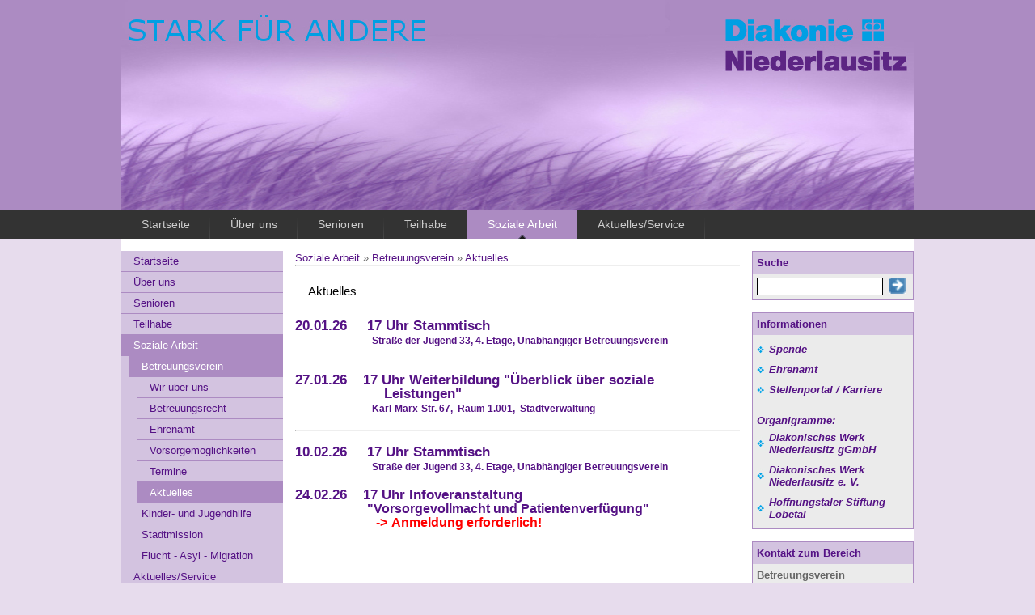

--- FILE ---
content_type: text/html; charset=utf-8
request_url: http://www.diakonie-nl.de/aktuelles
body_size: 5365
content:
<!DOCTYPE html PUBLIC "-//W3C//DTD XHTML 1.0 Transitional//EN" "http://www.w3.org/TR/xhtml1/DTD/xhtml1-transitional.dtd">
<html xmlns="http://www.w3.org/1999/xhtml" xml:lang="de" lang="de">

	<head>
		<meta http-equiv="Content-Type" content="text/html;charset=utf-8" />
		<title>Aktuelles</title>
		<base href="http://www.diakonie-nl.de/" />
		<meta http-equiv="keywords" content="" />
		<link rel="stylesheet" type="text/css" href="css/www.diakonie-nl.de_style.css" />
		<link rel="stylesheet" type="text/css" href="css/datepicker.css" media="screen"/>
		<link rel="stylesheet" type="text/css" href="js/jqueryte/jquery-te-1.4.0.css" media="screen"/>
		<link rel="stylesheet" type="text/css" href="js/jquery-ui/jquery-ui.css" media="screen"/>
		<script src="js/jquery.min.js" type="text/javascript"></script>
		<script src="js/jqueryte/jquery-te-1.4.0.min.js" type="text/javascript"></script>
		<script src="js/jquery-ui/jquery-ui.js" type="text/javascript"></script>
		<!--[if IE ]>		<script type="text/jscript" src="js/pngFix.js"></script> 		<style media="screen" type="text/css">		</style>		<![endif]-->	</head>

	<body>
			<div id="container_211" class="header" style="">

			<div id="container_212" class="headerInner" style=""><div class="logo"><img src="http://www.diakonie-nl.de/dokument/design/header_neu_bg.jpg" alt="header.jpg" title="header.jpg" vspace="10" /></div><div class="clear">&nbsp;</div></div>
			<div id="container_213" class="navigation" style=""><div id="cssmenu"> <ul> <li class=""><a class="" href="http://www.diakonie-nl.de/startseite" title="startseite"><span>Startseite</span></a>

</li>
<li class=" has-sub"><a class=" has-sub" href="http://www.diakonie-nl.de/ueberuns" title="ueberuns"><span>&Uuml;ber uns</span></a>
<ul>
<li class=""><a class="" href="http://www.diakonie-nl.de/leitbild" title="leitbild"><span>Leitbild</span></a>

</li>
<li class=" has-sub"><a class=" has-sub" href="http://www.diakonie-nl.de/struktur" title="struktur"><span>Struktur</span></a>
<ul>
<li class=""><a class="" href="http://www.diakonie-nl.de/ansprechpartners" title="ansprechpartners"><span>Ansprechpartner</span></a>

</li>

</ul>
</li>
<li class=""><a class="" href="http://www.diakonie-nl.de/mitarbeitervertretung" title="mitarbeitervertretung"><span>Mitarbeitervertretung</span></a>

</li>
<li class=""><a class="" href="http://www.diakonie-nl.de/zahlenundfakten" title="zahlenundfakten"><span>Zahlen und Fakten</span></a>

</li>
<li class=""><a class="" href="http://www.diakonie-nl.de/spendenkonto" title="spendenkonto"><span>Spendenkonto</span></a>

</li>
<li class=""><a class="" href="http://www.diakonie-nl.de/ehrenamt" title="ehrenamt"><span>Diakonie Ehrenamt</span></a>

</li>

</ul>
</li>
<li class=" has-sub"><a class=" has-sub" href="http://www.diakonie-nl.de/senioren" title="senioren"><span>Senioren</span></a>
<ul>
<li class=" has-sub"><a class=" has-sub" href="http://www.diakonie-nl.de/sozialstationen" title="sozialstationen"><span>Ambulante Pflege</span></a>
<ul>
<li class=""><a class="" href="http://www.diakonie-nl.de/leistungen_ambulante_pflege" title="leistungen_ambulante_pflege"><span>Leistungen</span></a>

</li>
<li class=""><a class="" href="http://www.diakonie-nl.de/sozialstation_cottbus" title="sozialstation_cottbus"><span>Diakonie-Sozialstation Schmellwitz</span></a>

</li>
<li class=""><a class="" href="http://www.diakonie-nl.de/sozialstation_burg" title="sozialstation_burg"><span>Diakonie-Sozialstation Burg</span></a>

</li>

</ul>
</li>
<li class=" has-sub"><a class=" has-sub" href="http://www.diakonie-nl.de/tagespflegen" title="tagespflegen"><span>Teilstation&auml;re Pflege</span></a>
<ul>
<li class=""><a class="" href="http://www.diakonie-nl.de/tagespflege_cottbus" title="tagespflege_cottbus"><span>Diakonie-Tagespflege Cottbus</span></a>

</li>
<li class=""><a class="" href="http://www.diakonie-nl.de/tagespflege_peitz" title="tagespflege_peitz"><span>Diakonie-Tagespflege Peitz</span></a>

</li>
<li class=""><a class="" href="http://www.diakonie-nl.de/tagespflege_burg" title="tagespflege_burg"><span>Diakonie-Tagespflege Burg</span></a>

</li>
<li class=""><a class="" href="http://www.diakonie-nl.de/tagespflegekolkwitz" title="tagespflegekolkwitz"><span>Diakonie-Tagespflege Kolkwitz</span></a>

</li>

</ul>
</li>
<li class=" has-sub"><a class=" has-sub" href="http://www.diakonie-nl.de/schweitzerhaus" title="schweitzerhaus"><span>Station&auml;re Pflege</span></a>
<ul>
<li class=" has-sub"><a class=" has-sub" href="http://www.diakonie-nl.de/pflegezentrum_cottbus" title="pflegezentrum_cottbus"><span>Albert-Schweitzer-Haus Cottbus</span></a>
<ul>
<li class=""><a class="" href="http://www.diakonie-nl.de/ausserklinischeintensivpflege" title="ausserklinischeintensivpflege"><span>Au&szlig;erklinische Intensivpflege</span></a>

</li>
<li class=""><a class="" href="http://www.diakonie-nl.de/stationaere_pflege_kurzzeitpflege" title="stationaere_pflege_kurzzeitpflege"><span>Station&auml;re Pflege / Kurzzeitpflege</span></a>

</li>
<li class=""><a class="" href="http://www.diakonie-nl.de/wohnetage_fuer_menschen_mit_demenz" title="wohnetage_fuer_menschen_mit_demenz"><span>Wohngruppe f&uuml;r Menschen mit Demenz</span></a>

</li>

</ul>
</li>
<li class=" has-sub"><a class=" has-sub" href="http://www.diakonie-nl.de/seniorenzentrum_peitz" title="seniorenzentrum_peitz"><span>Seniorenzentrum Peitz</span></a>
<ul>
<li class=""><a class="" href="http://www.diakonie-nl.de/stationaere_pflege_kurzzeitpflege_peitz" title="stationaere_pflege_kurzzeitpflege_peitz"><span>Station&auml;re Pflege / Kurzzeitpflege</span></a>

</li>

</ul>
</li>

</ul>
</li>
<li class=" has-sub"><a class=" has-sub" href="http://www.diakonie-nl.de/betreutes_wohnen" title="betreutes_wohnen"><span>Altersgerechtes Wohnen</span></a>
<ul>
<li class=" has-sub"><a class=" has-sub" href="http://www.diakonie-nl.de/betreutes_wohnen_cottbus" title="betreutes_wohnen_cottbus"><span>Cottbus</span></a>
<ul>
<li class=""><a class="" href="http://www.diakonie-nl.de/service_bw_cottbus" title="service_bw_cottbus"><span>Service</span></a>

</li>

</ul>
</li>
<li class=" has-sub"><a class=" has-sub" href="http://www.diakonie-nl.de/betreutes_wohnen_peitz" title="betreutes_wohnen_peitz"><span>Peitz</span></a>
<ul>
<li class=""><a class="" href="http://www.diakonie-nl.de/service_bw_peitz" title="service_bw_peitz"><span>Service</span></a>

</li>

</ul>
</li>
<li class=" has-sub"><a class=" has-sub" href="http://www.diakonie-nl.de/schweitzerdorf" title="schweitzerdorf"><span>Kolkwitz</span></a>
<ul>
<li class=""><a class="" href="http://www.diakonie-nl.de/service_bw_kolkwitz" title="service_bw_kolkwitz"><span>Service</span></a>

</li>

</ul>
</li>

</ul>
</li>
<li class=" has-sub"><a class=" has-sub" href="http://www.diakonie-nl.de/wohngemeinschaft" title="wohngemeinschaft"><span>Ambulant betreute Wohngemeinschaft</span></a>
<ul>
<li class=""><a class="" href="http://www.diakonie-nl.de/betreuung_und_angebote_wg_briesen" title="betreuung_und_angebote_wg_briesen"><span>Betreuung und Angebote</span></a>

</li>

</ul>
</li>
<li class=""><a class="" href="http://www.diakonie-nl.de/soziale_beratung" title="soziale_beratung"><span>Soziale Beratung</span></a>

</li>
<li class=""><a class="" href="http://www.diakonie-nl.de/seniorenclub" title="seniorenclub"><span>Seniorenclub</span></a>

</li>

</ul>
</li>
<li class=""><a class="" href="http://www.diakonie-nl.de/eingliederungshilfe" title="eingliederungshilfe"><span>Teilhabe</span></a>

</li>
<li class="active has-sub"><a class="active has-sub" href="http://www.diakonie-nl.de/sozialearbeit" title="sozialearbeit"><span>Soziale Arbeit</span></a>
<ul>
<li class="active has-sub"><a class="active has-sub" href="http://www.diakonie-nl.de/betreuungsverein" title="betreuungsverein"><span>Betreuungsverein</span></a>
<ul>
<li class=""><a class="" href="http://www.diakonie-nl.de/wir_ueber_uns_bv" title="wir_ueber_uns_bv"><span>Wir &uuml;ber uns</span></a>

</li>
<li class=""><a class="" href="http://www.diakonie-nl.de/betreuungsrecht_BV" title="betreuungsrecht_BV"><span>Betreuungsrecht</span></a>

</li>
<li class=""><a class="" href="http://www.diakonie-nl.de/ehrenamt_bv" title="ehrenamt_bv"><span>Ehrenamt</span></a>

</li>
<li class=""><a class="" href="http://www.diakonie-nl.de/vorsorgemoeglichkeiten" title="vorsorgemoeglichkeiten"><span>Vorsorgem&ouml;glichkeiten</span></a>

</li>
<li class=""><a class="" href="http://www.diakonie-nl.de/termine_bv" title="termine_bv"><span>Termine</span></a>

</li>
<li class="active"><a class="active" href="http://www.diakonie-nl.de/aktuelles" title="aktuelles"><span>Aktuelles</span></a>

</li>

</ul>
</li>
<li class=" has-sub"><a class=" has-sub" href="http://www.diakonie-nl.de/kinder_jugendhilfe" title="kinder_jugendhilfe"><span>Kinder- und Jugendhilfe</span></a>
<ul>
<li class=" has-sub"><a class=" has-sub" href="http://www.diakonie-nl.de/jugendbegegnungsstaette_eisenhuettenstadt_jubs" title="jugendbegegnungsstaette_eisenhuettenstadt_jubs"><span>Jugendbegegnungsst&auml;tte Eisenh&uuml;ttenstadt &quot;JUBS&quot;</span></a>
<ul>
<li class=""><a class="" href="http://www.diakonie-nl.de/angebote_und_projekte_jubs" title="angebote_und_projekte_jubs"><span>Angebote und Projekte</span></a>

</li>

</ul>
</li>
<li class=" has-sub"><a class=" has-sub" href="http://www.diakonie-nl.de/kinderundjugendfreizeiteinrichtungcarpediem" title="kinderundjugendfreizeiteinrichtungcarpediem"><span>Kinder- und Jugendfreizeiteinrichtung &quot;Carpe diem&quot;</span></a>
<ul>
<li class=""><a class="" href="http://www.diakonie-nl.de/angeboteundprojekte" title="angeboteundprojekte"><span>Angebote und Projekte</span></a>

</li>

</ul>
</li>
<li class=" has-sub"><a class=" has-sub" href="http://www.diakonie-nl.de/jugenkoordination_kolkwitz" title="jugenkoordination_kolkwitz"><span>Jugendkoordination Kolkwitz</span></a>
<ul>
<li class=""><a class="" href="http://www.diakonie-nl.de/angebote_und_projekte_kolkwitz" title="angebote_und_projekte_kolkwitz"><span>Angebote und Projekte</span></a>

</li>

</ul>
</li>
<li class=" has-sub"><a class=" has-sub" href="http://www.diakonie-nl.de/jugendzentrum_burg" title="jugendzentrum_burg"><span>Jugendzentrum PH&Ouml;NIX</span></a>
<ul>
<li class=""><a class="" href="http://www.diakonie-nl.de/angebote_und_projekte_burg" title="angebote_und_projekte_burg"><span>Angebote und Projekte</span></a>

</li>

</ul>
</li>
<li class=""><a class="" href="http://www.diakonie-nl.de/familientreffcarpediemfamily" title="familientreffcarpediemfamily"><span>Familientreff Carpe Diem Family</span></a>

</li>
<li class=""><a class="" href="http://www.diakonie-nl.de/schulsozialarbeit" title="schulsozialarbeit"><span>Schulsozialarbeit</span></a>

</li>

</ul>
</li>
<li class=" has-sub"><a class=" has-sub" href="http://www.diakonie-nl.de/stadtmission" title="stadtmission"><span>Stadtmission</span></a>
<ul>
<li class=""><a class="" href="http://www.diakonie-nl.de/konzepts" title="konzepts"><span>Konzept</span></a>

</li>
<li class=" has-sub"><a class=" has-sub" href="http://www.diakonie-nl.de/strassenkaffee" title="strassenkaffee"><span>Stra&szlig;enkaffee</span></a>
<ul>
<li class=""><a class="" href="http://www.diakonie-nl.de/angebote_und_beratung_strassenkaffee" title="angebote_und_beratung_strassenkaffee"><span>Angebote und Beratung</span></a>

</li>

</ul>
</li>
<li class=" has-sub"><a class=" has-sub" href="http://www.diakonie-nl.de/streetwork" title="streetwork"><span>Streetwork</span></a>
<ul>
<li class=""><a class="" href="http://www.diakonie-nl.de/angebote_und_beratung_streetwork" title="angebote_und_beratung_streetwork"><span>Angebote und Beratung</span></a>

</li>

</ul>
</li>
<li class=" has-sub"><a class=" has-sub" href="http://www.diakonie-nl.de/ambulant_betreutes_wohnen_in_der_kastanie" title="ambulant_betreutes_wohnen_in_der_kastanie"><span>Ambulant betreutes Wohnen &quot;In der Kastanie&quot;</span></a>
<ul>
<li class=""><a class="" href="http://www.diakonie-nl.de/angebote_und_beratung_kastanie" title="angebote_und_beratung_kastanie"><span>Angebote und Beratung</span></a>

</li>

</ul>
</li>
<li class=" has-sub"><a class=" has-sub" href="http://www.diakonie-nl.de/soziale_beratungsstelle" title="soziale_beratungsstelle"><span>Soziale Beratungsstelle</span></a>
<ul>
<li class=""><a class="" href="http://www.diakonie-nl.de/angebote_und_beratung_soziale_beratungsstelle" title="angebote_und_beratung_soziale_beratungsstelle"><span>Angebote und Beratung</span></a>

</li>

</ul>
</li>
<li class=" has-sub"><a class=" has-sub" href="http://www.diakonie-nl.de/contact" title="contact"><span>contact</span></a>
<ul>
<li class=""><a class="" href="http://www.diakonie-nl.de/angebote_und_beratung_cntakt" title="angebote_und_beratung_cntakt"><span>Angebote und Beratung</span></a>

</li>

</ul>
</li>
<li class=""><a class="" href="http://www.diakonie-nl.de/weihnachtsfeier_am_heilig_abend" title="weihnachtsfeier_am_heilig_abend"><span>Weihnachtsfeier und K&auml;ltehilfe</span></a>

</li>
<li class=" has-sub"><a class=" has-sub" href="http://www.diakonie-nl.de/beschaftigungsforderung" title="beschaftigungsforderung"><span>Arbeit- und Besch&auml;ftigungsf&ouml;rderung</span></a>
<ul>
<li class=""><a class="" href="http://www.diakonie-nl.de/diebegleiter1" title="diebegleiter1"><span>Die Begleiter</span></a>

</li>
<li class=""><a class="" href="http://www.diakonie-nl.de/stromsparcheck1" title="stromsparcheck1"><span>Stromspar-Check</span></a>

</li>

</ul>
</li>

</ul>
</li>
<li class=" has-sub"><a class=" has-sub" href="http://www.diakonie-nl.de/migrationsdienst" title="migrationsdienst"><span>Flucht - Asyl - Migration</span></a>
<ul>
<li class=" has-sub"><a class=" has-sub" href="http://www.diakonie-nl.de/aufgaben" title="aufgaben"><span>Jugendmigrationsdienst</span></a>
<ul>
<li class=""><a class="" href="http://www.diakonie-nl.de/zielgruppenundziele" title="zielgruppenundziele"><span>Zielgruppen und Ziele</span></a>

</li>
<li class=""><a class="" href="http://www.diakonie-nl.de/aufgaben_jmd" title="aufgaben_jmd"><span>Aufgaben</span></a>

</li>
<li class=""><a class="" href="http://www.diakonie-nl.de/standorte_jmd" title="standorte_jmd"><span>Standorte</span></a>

</li>

</ul>
</li>
<li class=" has-sub"><a class=" has-sub" href="http://www.diakonie-nl.de/fluechtlingsberatung_spremberg1" title="fluechtlingsberatung_spremberg1"><span>Fl&uuml;chtlingsberatung Spremberg</span></a>
<ul>
<li class=""><a class="" href="http://www.diakonie-nl.de/zielgruppen_und_ziele_spb" title="zielgruppen_und_ziele_spb"><span>Zielgruppen und Ziele</span></a>

</li>
<li class=""><a class="" href="http://www.diakonie-nl.de/aufgaben_spb" title="aufgaben_spb"><span>Aufgaben</span></a>

</li>
<li class=""><a class="" href="http://www.diakonie-nl.de/standorte_spb" title="standorte_spb"><span>Standorte</span></a>

</li>

</ul>
</li>
<li class=""><a class="" href="http://www.diakonie-nl.de/fachberatungsdienstspn" title="fachberatungsdienstspn"><span>FBD Migrationssozialarbeit im LK Spree-Nei&szlig;e</span></a>

</li>
<li class=""><a class="" href="http://www.diakonie-nl.de/gemeinschaftsunterkunftspremberg" title="gemeinschaftsunterkunftspremberg"><span>Gemeinschaftsunterkunft Spremberg</span></a>

</li>
<li class=""><a class="" href="http://www.diakonie-nl.de/downloads" title="downloads"><span>Downloads</span></a>

</li>
<li class=""><a class="" href="http://www.diakonie-nl.de/formulare_und_hilfe" title="formulare_und_hilfe"><span>Aktuelles</span></a>

</li>

</ul>
</li>

</ul>
</li>
<li class=" has-sub"><a class=" has-sub" href="http://www.diakonie-nl.de/service" title="service"><span>Aktuelles/Service</span></a>
<ul>
<li class=""><a class="" href="http://www.diakonie-nl.de/stellenportal" title="stellenportal"><span>Stellenportal</span></a>

</li>
<li class=""><a class="" href="http://www.diakonie-nl.de/speisenkarte" title="speisenkarte"><span>Speisenkarte</span></a>

</li>
<li class=""><a class="" href="http://www.diakonie-nl.de/2015" title="2015"><span>Archiv 2015</span></a>

</li>
<li class=""><a class="" href="http://www.diakonie-nl.de/archiv2016" title="archiv2016"><span>Archiv 2016</span></a>

</li>
<li class=""><a class="" href="http://www.diakonie-nl.de/archiv2017" title="archiv2017"><span>Archiv 2017</span></a>

</li>
<li class=""><a class="" href="http://www.diakonie-nl.de/archiv2018" title="archiv2018"><span>Archiv 2018</span></a>

</li>
<li class=""><a class="" href="http://www.diakonie-nl.de/archiv2019" title="archiv2019"><span>Archiv 2019</span></a>

</li>
<li class=""><a class="" href="http://www.diakonie-nl.de/archiv2020" title="archiv2020"><span>Archiv 2020</span></a>

</li>
<li class=""><a class="" href="http://www.diakonie-nl.de/archiv2021" title="archiv2021"><span>Archiv 2021</span></a>

</li>
<li class=""><a class="" href="http://www.diakonie-nl.de/archiv2022" title="archiv2022"><span>Archiv 2022</span></a>

</li>
<li class=""><a class="" href="http://www.diakonie-nl.de/archiv2023" title="archiv2023"><span>Archiv 2023</span></a>

</li>
<li class=""><a class="" href="http://www.diakonie-nl.de/archiv2024" title="archiv2024"><span>Archiv 2024</span></a>

</li>

</ul>
</li>
 </ul> </div> </div>

			</div>
			<div id="container_214" class="page" style="">

			<div id="container_224" class="links" style="width:200px;">

			<div id="container_223" class="subnavi" style="width:200px;"><ul> <li class="root"><a class="root" href="http://www.diakonie-nl.de/startseite" title="startseite"><span>Startseite</span></a>

</li>
<li class="root"><a class="root" href="http://www.diakonie-nl.de/ueberuns" title="ueberuns"><span>Über uns</span></a>

</li>
<li class="root"><a class="root" href="http://www.diakonie-nl.de/senioren" title="senioren"><span>Senioren</span></a>

</li>
<li class="root"><a class="root" href="http://www.diakonie-nl.de/eingliederungshilfe" title="eingliederungshilfe"><span>Teilhabe</span></a>

</li>
<li class="root active"><a class="root active" href="http://www.diakonie-nl.de/sozialearbeit" title="sozialearbeit"><span>Soziale Arbeit</span></a>

</li>
<ul>
<li class="active"><a class="active" href="http://www.diakonie-nl.de/betreuungsverein" title="betreuungsverein"><span>Betreuungsverein</span></a>

</li>
<ul>
<li class="inaktiv"><a class="inaktiv" href="http://www.diakonie-nl.de/wir_ueber_uns_bv" title="wir_ueber_uns_bv"><span>Wir über uns</span></a>

</li>
<li class="inaktiv"><a class="inaktiv" href="http://www.diakonie-nl.de/betreuungsrecht_BV" title="betreuungsrecht_BV"><span>Betreuungsrecht</span></a>

</li>
<li class="inaktiv"><a class="inaktiv" href="http://www.diakonie-nl.de/ehrenamt_bv" title="ehrenamt_bv"><span>Ehrenamt</span></a>

</li>
<li class="inaktiv"><a class="inaktiv" href="http://www.diakonie-nl.de/vorsorgemoeglichkeiten" title="vorsorgemoeglichkeiten"><span>Vorsorgemöglichkeiten</span></a>

</li>
<li class="inaktiv"><a class="inaktiv" href="http://www.diakonie-nl.de/termine_bv" title="termine_bv"><span>Termine</span></a>

</li>
<li class="active"><a class="active" href="http://www.diakonie-nl.de/aktuelles" title="aktuelles"><span>Aktuelles</span></a>

</li>

</ul><li class="inaktiv"><a class="inaktiv" href="http://www.diakonie-nl.de/kinder_jugendhilfe" title="kinder_jugendhilfe"><span>Kinder- und Jugendhilfe</span></a>

</li>
<li class="inaktiv"><a class="inaktiv" href="http://www.diakonie-nl.de/stadtmission" title="stadtmission"><span>Stadtmission</span></a>

</li>
<li class="inaktiv"><a class="inaktiv" href="http://www.diakonie-nl.de/migrationsdienst" title="migrationsdienst"><span>Flucht - Asyl - Migration</span></a>

</li>

</ul><li class="root"><a class="root" href="http://www.diakonie-nl.de/service" title="service"><span>Aktuelles/Service</span></a>

</li>
 </ul></div>

			</div>
			<div id="container_225" class="mitte" style="width:550px;">

			<div id="container_228" class="breadcrumb" style=""><address><span class="breadcrumb"><a href="http://www.diakonie-nl.de/sozialearbeit" class="breadcrump" title="sozialearbeit">Soziale Arbeit</a><span>&nbsp;&raquo;&nbsp;</span><a href="http://www.diakonie-nl.de/betreuungsverein" class="breadcrump" title="betreuungsverein">Betreuungsverein</a><span>&nbsp;&raquo;&nbsp;</span><a href="http://www.diakonie-nl.de/aktuelles" class="breadcrump" title="aktuelles">Aktuelles</a></span></address><address><span class="breadcrumb"><hr /></span></address></div>
			<div id="container_1011" class="" style=""><p><span style="font-size: 28px">&nbsp;&nbsp;</span><span style="color:rgb(0,0,0);">Aktuelles</span><span style="font-size: 28px">&nbsp;</span></p><h6 align="center"><strong><br></strong></h6><h5>20.01.26&nbsp; &nbsp; &nbsp;17 Uhr Stammtisch</h5><h5>&nbsp; &nbsp; &nbsp; &nbsp; &nbsp; &nbsp; &nbsp; &nbsp; &nbsp; &nbsp;<span style="font-size: 16px;"><span style="font-size:12px;">Straße der Jugend 33, 4. Etage, Unabhängiger Betreuungsverein</span></span></h5><h6 align="left"><p>&nbsp;</p></h6><h5>27.01.26&nbsp; &nbsp; 17 Uhr Weiterbildung "Überblick über soziale&nbsp; &nbsp; &nbsp; &nbsp; &nbsp; &nbsp; &nbsp; &nbsp; &nbsp; &nbsp; &nbsp; &nbsp; &nbsp; &nbsp; &nbsp; &nbsp; &nbsp; &nbsp; &nbsp; &nbsp; &nbsp; &nbsp; Leistungen"</h5><h5>&nbsp; &nbsp; &nbsp; &nbsp; &nbsp; &nbsp; &nbsp; &nbsp; &nbsp; &nbsp;<span style="font-size:12px;">Karl-Marx-Str. 67,&nbsp; Raum 1.001,&nbsp; Stadtverwaltung</span></h5><div><br></div><h5><hr><br></h5><h5>10.02.26&nbsp; &nbsp; &nbsp;17 Uhr Stammtisch</h5><h5>&nbsp; &nbsp; &nbsp; &nbsp; &nbsp; &nbsp; &nbsp; &nbsp; &nbsp; &nbsp;<span style="font-size: 16px;"><span style="font-size:12px;">Straße der Jugend 33, 4. Etage, Unabhängiger Betreuungsverein</span></span></h5><div><br></div><div><h5>24.02.26&nbsp; &nbsp; 17 Uhr Infoveranstaltung&nbsp;</h5><h5>&nbsp; &nbsp; &nbsp; &nbsp; &nbsp; &nbsp; &nbsp; &nbsp; &nbsp;<span style="font-size:16px;"> "Vorsorgevollmacht und Patientenverfügung"&nbsp;</span>&nbsp; &nbsp; &nbsp; &nbsp; &nbsp; &nbsp; &nbsp; &nbsp; &nbsp; &nbsp; &nbsp; &nbsp; &nbsp; &nbsp; &nbsp; &nbsp; &nbsp; &nbsp; &nbsp; &nbsp;&nbsp;<span style="color: rgb(255, 0, 0); font-size: 18px;">&nbsp;&nbsp;</span><span style="color: rgb(255, 0, 0); font-size: 16px;">-&gt;</span>&nbsp;<span style="color: rgb(255, 0, 0); font-size: 16px;">Anmeldung erforderlich!</span></h5><span style="font-size:16px;color:rgb(255,0,0);"></span><br></div><address><br></address><address><br></address><br><br><address><br></address></div>

			</div>
			<div id="container_226" class="rechts" style="width:200px;">

			<div id="container_1095" class="section" style="">            <div id="container_221" class="boxHead" style="">Suche</div>
            <div id="container_222" class="box" style="">
<form name="suchform" action="" onsubmit="suche(); return false;" method="post">
<input type="text" name="suche_text" value=" " style="border:1px solid #000000; width: 10em;" onFocus="this.value='';" />&nbsp;
<img src="dokument/design/suche_go.gif" align="top" style="cursor: pointer;" height="20" border="0" onclick="suche();" />
</form>
            </div>

            



<script type='text/javascript' language="javascript">
function suche() {
    rightPosition = (screen.width-550);
    fenster=window.open('suche.php?suchbegriff='+document.suchform.suche_text.value, 'Suche', 'width=500,height=700,location=no,menubar=no,toolbar=no,scrollbars=yes,resizeable=no,status=no,left='+rightPosition+',top=10');
}
</script>

</div>
			<div id="container_220" class="section" style="">

			<div id="container_221" class="boxHead" style=""><div>Informationen</div></div>
			<div id="container_222" class="box" style=""><ul style="font-weight: bolder"> <li><a href="http://www.diakonie-nl.de/spendenkonto.html"><em>Spende </em></a></li><li><a href="http://www.diakonie-nl.de/ehrenamt.html"><em>Ehrenamt</em></a></li><li><a href="http://www.diakonie-nl.de/stellenportal.html"><em>Stellenportal / Karriere</em></a></li></ul><div><h5><br /></h5><h5 style="font-size: small"><em>Organigramme:</em></h5><a style="display: inline !important" href="http://www.diakonie-nl.de/dokument/ordner/1085.pdf"></a><ul><a style="display: inline !important" href="http://www.diakonie-nl.de/dokument/ordner/1085.pdf"></a><strong><li><a style="display: inline !important" href="http://www.diakonie-nl.de/dokument/ordner/1085.pdf"></a><a style="display: inline !important" href="http://www.diakonie-nl.de/dokument/ordner/1263.pdf"><span style="font-style: oblique">Diakonisches Werk Niederlausitz gGmbH</span></a></li><li><a style="display: inline !important" href="http://www.diakonie-nl.de/dokument/ordner/1327.pdf"><span style="font-style: oblique">Diakonisches Werk Niederlausitz e. V.</span></a></li><li><a style="display: inline !important" href="http://www.diakonie-nl.de/dokument/ordner/1264.pdf"><span style="font-style: oblique">Hoffnungstaler Stiftung Lobetal</span></a></li></strong></ul></div></div>

			</div>
			<div id="container_250" class="section" style="">

			<div id="container_1016" class="boxHead" style="">Kontakt zum Bereich</div>
			<div id="container_1017" class="box" style=""><strong>Betreuungsverein<br /></strong>Ostrower Stra&szlig;e 13b<br />03046 Cottbus<strong><br /><br />Ansprechpartner</strong><br /><strong>Ines K&uuml;chler</strong><br />T: 03 55 / 3 83 24 75<br />F: 03 55 / 3 83 24 71</div>

			</div>
			<div id="container_251" class="box" style="">

			<div id="container_1018" class="boxHead" style="">Downloads zum Thema</div>
			<div id="container_1762" class="box" style=""><ul> <li><a href="http://www.diakonie-nl.de/dokument/ordner/112.pdf" target="_blank">Betreuungswegweiser <br /></a></li><li><a href="https://www.bmj.de/SharedDocs/Publikationen/DE/Broschueren/Betreuungsrecht.html">Betreuungsrecht mit Informationen zur Vorsorgevollmacht</a></li><li><a href="http://www.diakonie-nl.de/dokument/ordner/1408.pdf" target="_blank"><address>Veranstaltungen 2026</address></a></li><li><a href="https://www.bmj.de/SharedDocs/Publikationen/DE/Broschueren/Patientenverfuegung.html" target="_blank">Patientenverf&uuml;gung</a></li></ul></div>

			</div>

			</div>
			<div id="container_227" class="clear" style="">


			</div>

			</div>
			<div id="container_216" class="footer" style=""><div id="footer"> <div id="footer-link1"><a href="#" onclick="self.print();">Seite drucken</a></div>  <div id="footer-link3"><a href="http://www.diakonie-nl.de/kontakt.html" title="Kontakt" class="normal">Kontakt</a>  |&nbsp;<a href="http://www.diakonie-nl.de/impressum.html">Impressum</a> | <a href="http://www.diakonie-nl.de/Datenschutzerklaerung.html">Datenschutzerkl&auml;rung</a> | <a href="http://www.diakonie-nl.de/sitemap.html" title="Sitemap" class="normal">Sitemap</a> | <a href="http://www.diakonie-nl.de/login" title="Login" class="normal">Login</a></div>   </div></div>
<script language="javascript"> $(function() {														$(document).tooltip({items: "div", track: true, content: function() {if ($(this).is("[title]")) return '<span class="ui-icon ui-icon-info">&nbsp;</span><span style="font-size: smaller">'+$(this).attr("title")+'</span>';}});														$( "a.normal[title=Login]" ).click( function(event) { event.preventDefault();																										 $('<div style="text-align: center;">Geben Sie Benutzername und Passwort ein!<br /><br /><table cellspacing="5" cellpadding="5" style="border-collapse: separate; border-spacing: 5px;"><tr><td>Benutzer</td><td><input type="text" name="name" id="name" /></td></tr><tr><td>Passwort</td><td><input type="password" name="pw" id="pw" /></td></tr></table></div>').dialog({																																draggable: false,																																modal: true,																																resizable: false,																																width: "400px",																																title: "LOGIN",																																buttons: {																																	"login": function() {																																						$.ajax({																																							method: "POST",																																							url: "ajax.php?snippetID=60&funcID=updateLogin",																																							data: { name: $("#name").val(), pw: $("#pw").val()}																																						}).done(function( msg ) {																																									$('<div id="msg" style="text-align: center;">'+msg+'<br /><br /><span style="font-size: smaller;">Fenster schließt automatisch in 3 Sekunden!</span></div>').dialog({title: "LOGIN?"});																																									setTimeout(function() {																																													$("#msg").dialog("close");																																													document.location.reload();																																											   }, 3000);																																																																																								});																																								$(this).dialog("close");																																					 },																																	"abbrechen": function() {																																							$(this).dialog("close");																																					   }																															    }																												})																											})													});</script>	</body>

</html>

--- FILE ---
content_type: text/css
request_url: http://www.diakonie-nl.de/css/www.diakonie-nl.de_style.css
body_size: 1747
content:
body{  
    font-family: Arial, Verdana, Helvetica, Tahoma, sans-serif;             
    font-size: 1em;
    margin:0em;
    padding:0em;
    background-color:#e7dced;
    color:#666666;
}
*{
@    font-weight: normal;
    font-style: normal;
    font-variant: normal;
    font-stretch: normal;
    text-transform: none;
    text-decoration: none;
    margin:0;
    padding:0;
    font-size:1em;

}
a{
    cursor:pointer;
    text-decoration:none;
    color:#551285;
}
a:hover{
    color:#00a4e8;
}
h2{
    color:#00a4e8;
    font-size:1.8em;
    font-weight:bold;
    line-height:1.3em;
    margin-bottom:4px;
    height:auto;
    text-indent:0;
}
h3{
    color:#666666;
    font-style:oblique;
    line-height:1.1em;
    margin-bottom:4px;
    font-size:1.2em;
    text-indent:0;
}
h1{
    font-size:1.3em;
    font-weight:bold;
    text-indent:0;
}
h4{
    font-size:1.3em;
    font-weight:bold;
    text-indent:0;
}
h5{
    font-size:1.3em;
    font-weight:bold;
    color:#551285;
    text-indent:0;
}
h6{
    color:#00a4e8;
    font-size:1.2em;
    font-weight:bold;
    line-height:1.3em;
    margin-bottom:4px;
    height:auto;
    text-indent:0;
}
p{
    font-family: Arial, Verdana, Helvetica, Tahoma, sans-serif;  
    font-size:1.2em;
    color:#666666;
    height:auto;
    line-height:1.5em;
    display:block;
    text-indent:0;
}
pre{
    width:40em;
    font-family: Monospace;
    font-size:1.2em;
    color:#000000;
    height:auto;
    line-height:1.5em;
    display:block; 
}
label, input, select, option{
    font-size:1.2em;        
}
input{
    height:1.3em;
    width:15em;
    color:#551285;
    line-height:1.5em;
    vertical-align:middle;
    border:1px solid #666666;
}
ul, li, ol{ 
    list-style-position:inside;
    color:#666666;      
}
i{
    font-style:oblique;
}
em{
    font-style:oblique;
}
strong, b{
    font-weight:bold;
    color:#666666;
}

.header{
  background:#ac8bc2;
}

.headerInner{
  width:980px;
  margin:0px auto 0px auto;
  padding:0px 0px 0px 0px;
}

.claim {
  font-size:1.5em;
  line-height:1.5em;
  color:white;
  font-weight:800;
  text-align:right;
  padding: 0;
  height: 260px;
  background-image: url(../dokument/ordner/5.jpg);
  background-repeat: no-repeat;
  background-position: bottom right;
  background-color: white;
}

.logo{
  float:left;
}
.claim{
  float:right;
}

.page{
  width:980px;
  margin:auto;
  margin-top: 0px;
  padding: 0px;
  font-size:0.8em;
  line-height:1.4em;
  background:white;
}
.page {
  padding-top: 15px;
  padding-bottom: 15px;
}
.clear {
  height: 0px;
  line-height: 0px;
  clear: both;
}

table {
    border-collapse: collapse;
    border-spacing: 0;
}


#cssmenu {
  border: none;
  border: 0px;
  margin: auto;
  padding: 0px;
  font: 67.5% 'Lucida Sans Unicode', 'Bitstream Vera Sans', 'Trebuchet Unicode MS', 'Lucida Grande', Verdana, Helvetica, sans-serif;
  font-size: 14px;
  font-weight: bold;
  width: 980px;
}
#cssmenu ul, .navigation {
  background: #333333;
  height: 35px;
  list-style: none;
  margin: 0;
  padding: 0;
}
#cssmenu li {
  float: left;
  padding: 0px;
}
#cssmenu li a {
  background: #333333 url('../dokument/design/seperator.gif') bottom right no-repeat;
  display: block;
  font-weight: normal;
  line-height: 35px;
  margin: 0px;
  padding: 0px 25px;
  text-align: center;
  text-decoration: none;
}
#cssmenu > ul > li > a {
  color: #cccccc;
}
#cssmenu ul ul a {
  color: #cccccc;
}
#cssmenu a.active, #cssmenu li > a:hover,
#cssmenu ul li:hover > a {
  background: #ac8bc2 url('../dokument/design/hover.png') bottom center no-repeat;
  color: #FFFFFF;
  text-decoration: none;
}
#cssmenu li ul, #cssmenu li ul li ul,  #cssmenu li ul li ul li ul, #cssmenu li ul li ul li ul li ul   {
  background: #333333;
  display: none;
  height: auto;
  padding: 0px;
  margin: 0px;
  border: 0px;
  position: absolute;
  width: 225px;
  z-index: 200;
  /*top:1em;
    /*left:0;*/
}
#cssmenu li ul li ul, #cssmenu li ul li ul li ul, #cssmenu li ul li ul li ul li ul   {
    left: 225px;
    top: 0px;
}

#cssmenu li.has-sub:hover > ul {
  display: block;
}
#cssmenu li li, #cssmenu li li li, #cssmenu li li li li, #cssmenu li li li li li {
  background: url('../dokument/design/sub_sep.gif') bottom left no-repeat;
  display: block;
  position: relative;
  float: none;
  margin: 0px;
  padding: 0px;
  width: 225px;
}
#cssmenu li:hover li a {
  background: none;
}
#cssmenu li ul a {
  display: block;
  line-height: 15px;
  font-style: normal;
  margin: 0px;
  padding: 10px 10px 10px 25px;
  text-align: left;
}
#cssmenu li ul li a span {
  font-size: 14px;
}
#cssmenu li ul a.active, #cssmenu li ul a:hover,
#cssmenu li ul li:hover > a {
  background: #ac8bc2 url('../dokument/design/hover_sub.png') center left no-repeat;
  border: 0px;
  color: #ffffff;
  text-decoration: none;
}
#cssmenu p {
  clear: left;
}


#footer{
    width: 980px;
    margin: auto;
    background-image:url(../dokument/design/bg_footer.jpg);
    background-repeat:repeat-x;
    background-position:top left;
    border:1px solid #e5e0eb;
}
#footer a{
    color:#551285;
    font-weight:bold;
    font-size:12px;
    height:3em;
    line-height: 3em;
}
#footer-link1 a{
    float:left;
    margin-left:2em;
}
#footer-link3{
    float:right;
    padding-right:2em;
}

.section {
    border: 1px solid #ac8bc2;
    margin-bottom: 15px;
}
.box {
    background-color: #ebebeb;
    padding: 5px;
}
.box ul {
    list-style-type: none;
}
.box ul li a {
    display: block;
}
.box ul li {
    display: block;
    line-height: 15px;
    padding: 5px;
    padding-left: 15px;
    background-image: url(../dokument/design/listenpunkt2.jpg);
    background-repeat: no-repeat;
    background-position: left center;
}
.boxHead {
    background-color: #d3c3e0;
    color: #551285;
    font-weight: bold;
    padding: 5px;
}
.subnavi ul {
    list-style: none;
    background-color: #d3c3e0;
}
.subnavi ul ul {
    margin-left: 10px;
}

.subnavi ul li a:hover, .subnavi a.active {
    background-color: #551285;
    background-color: #ac8bc2;
    color: white;
}
.subnavi ul li a {
    display: block;
    padding: 5px;
    padding-left: 15px;
    line-height: 15px;
    border-bottom: 1px solid #ac8bc2;
}


.links {
    float: left;
}
.rechts {
    float: right;
}
.mitte {
    float: left;
    margin-left: 15px;
    margin-right: 15px;
}

.breadcrumb {
    margin-bottom: 15px;
}

@media print {
  .header, .footer, .rechts, .links, .breadcrumb {
   display: none;
  }
body{background-color: white;}
.mitte div {width: 650px; margin: auto;}
 }

--- FILE ---
content_type: text/css
request_url: http://www.diakonie-nl.de/css/datepicker.css
body_size: 977
content:
.datepicker {
    position: absolute;
@   border: 2px solid #1C3262;
    border: 2px solid #333333;
    font-size: 11px;
    width: 194px;
    padding: 3px;
    height: 221px;
    background: #fff;
    line-height: normal;
}

/* header
********************************************************/
.datepicker .header {
    position: relative;
@    background: #1C3262;
    background: #333333;
    height: 21px;
    padding-top: 4px;
    margin-bottom: 3px;
}

.datepicker .header .title {
    text-align: center;
    padding-top: 1px;
    margin: 0px 42px 0 20px;
}

.datepicker .header .titleText {
@    color: #fff;
    color: #ff9600;
    font-weight: bold;
}
.datepicker .header .next,
.datepicker .header .previous,
.datepicker .header .closeButton {
    position: absolute;
    width: 15px;
    height: 15px;
    background: #fff;
    text-align: center;
    color: #666;
    top: 5px;
    cursor: pointer;
}
.datepicker .header .previous {
    left: 5px;
}
.datepicker .header .next {
    right: 28px;
}
.datepicker .header .closeButton {
    right: 5px;
}

/* body
********************************************************/
.datepicker .body {
    position: relative;
    top: 0px;
    left: 0px;
    width: 194px;
    border-right: 2px solid #fff;
    height: 193px;
    overflow: hidden;
}

/* time
********************************************************/
.datepicker .time {
    width: 100%;
    height: 100%;
    background: #eee;
}

.datepicker .time .hour,
.datepicker .time .separator,
.datepicker .time .minutes {
    border: 1px solid #ccc;
    background-color: #333333;
    width: 50px;
    font-size: 32px;
    position: absolute;
    top: 50px;
    text-align: center;
    padding: 2px;
}

.datepicker .time .hour {
    left: 30px;
}
.datepicker .time .separator {
    background: transparent;
    border: 0px;
    width: 10px;
    left: 91px;
}

.datepicker .time .minutes {
    left: 110px;
}
.datepicker .time .ok {
    position: absolute;
    top: 105px;
    width: 136px;
    left: 30px;
    font-size: 20px;
}

/* days-grid
********************************************************/
.datepicker .days .day {
    float: left;
    background: #000;
    cursor: pointer;
    text-align: center;
    padding-top: 4px;
    width: 25px;
    overflow: hidden;
    height: 21px;
    margin: 0 3px 3px 0;
}

.datepicker .days .day0 {
    margin-right: 0;
}

.datepicker .days .week5 .day {
    margin-bottom: 0;
}

/* days-colors
********************************************************/
.datepicker .days .title {
@    background: #5D6E95;
    background: #483618;
    font-weight: bold;
@    color: #fff;
    color: #FF9600;
    cursor: default;
}

.datepicker .days .otherMonth {
    background: #eee;
    color: #aaa;
}

/* months
********************************************************/
.datepicker .months .month {
    float: left;
    background: #000;
    cursor: pointer;
    text-align: center;
    overflow: hidden;
    width: 62px;
    height: 31px;
    padding-top: 15px;
    margin: 0 3px 3px 0;
}

.datepicker .months .month3,
.datepicker .months .month6,
.datepicker .months .month9,
.datepicker .months .month12 {
    margin-right: 0;
    width: 64px;
}

.datepicker .months .month10,
.datepicker .months .month11,
.datepicker .months .month12 {
    margin-bottom: 0;
}

/* years
********************************************************/
.datepicker .years .year {
    float: left;
    background: #000;
    cursor: pointer;
    text-align: center;
    padding-top: 11px;
    width: 46px;
    overflow: hidden;
    height: 25px;
    margin: 0 3px 3px 0;
}

.datepicker .years .year3,
.datepicker .years .year7,
.datepicker .years .year11,
.datepicker .years .year15,
.datepicker .years .year19 {
    margin-right: 0;
    width: 47px;
}

.datepicker .years .year16,
.datepicker .years .year17,
.datepicker .years .year18,
.datepicker .years .year19 {
    margin-bottom: 0;
    height: 26px;
}

/* global
********************************************************/
.datepicker .selected {
@    background: #8C929F !important;
    background: #333333 !important;
@    color: #fff !important;
    color: #0ad4ff !important;
    font-weight: bold;
}

.datepicker .unavailable {
    background: #edd !important;
    color: #b88 !important;
    cursor: default !important;
}

.datepicker .days .week .day:hover,
.datepicker .months .month:hover,
.datepicker .years .year:hover {
@    background: #5D6E95 !important;
    background: #483618 !important;
@    color: #fff !important;
    color: #FF9600 !important;
}

--- FILE ---
content_type: application/javascript
request_url: http://www.diakonie-nl.de/js/jqueryte/jquery-te-1.4.0.min.js
body_size: 11276
content:
/*!
 *
 * jQuery TE 1.4.0 , http://jqueryte.com/
 * Copyright (C) 2013, Fatih Koca (fattih@fattih.com), (http://jqueryte.com/about)

 * jQuery TE is provided under the MIT LICENSE.
 *
*/

(function($){		
	$.fn.jqte = function(options){
  
		// default titles of buttons
		var varsTitle = [
			{title:"Text Format"},
			{title:"Font Size"},
			{title:"Color"},
			{title:"Bold",hotkey:"B"},
			{title:"Italic",hotkey:"I"},
			{title:"Underline",hotkey:"U"},
			{title:"Ordered List",hotkey:"."},
			{title:"Unordered List",hotkey:","},
			{title:"Subscript",hotkey:"down arrow"},
			{title:"Superscript",hotkey:"up arrow"},
			{title:"Outdent",hotkey:"left arrow"},
			{title:"Indent",hotkey:"right arrow"},
			{title:"Justify Left"},
			{title:"Justify Center"},
			{title:"Justify Right"},
			{title:"Strike Through",hotkey:"K"},
			{title:"Add Link",hotkey:"L"},
			{title:"Remove Link"},
			{title:"Cleaner Style",hotkey:"Delete"},
			{title:"Horizontal Rule",hotkey:"H"},
			{title:"Source"}
			];
		
		// default text formats
		var formats = [["p","Normal"],["h1","Header 1"],["h2","Header 2"],["h3","Header 3"],["h4","Header 4"],["h5","Header 5"],["h6","Header 6"],["pre","Preformatted"]];
		
		// default font sizes
		var fsizes = ["10","12","16","18","20","24","28"];
		
		// default rgb values of colors
		var colors = [
		"0,0,0","68,68,68","102,102,102","153,153,153","204,204,204","238,238,238","243,243,243","255,255,255",
		null,
		"255,0,0","255,153,0","255,255,0","0,255,0","0,255,255","0,0,255","153,0,255","255,0,255",
		null,
		"244,204,204","252,229,205","255,242,204","217,234,211","208,224,227","207,226,243","217,210,233","234,209,220",
		"234,153,153","249,203,156","255,229,153","182,215,168","162,196,201","159,197,232","180,167,214","213,166,189",
		"224,102,102","246,178,107","255,217,102","147,196,125","118,165,175","111,168,220","142,124,195","194,123,160",
		"204,0,0","230,145,56","241,194,50","106,168,79","69,129,142","61,133,198","103,78,167","166,77,121",
		"153,0,0","180,95,6","191,144,0","56,118,29","19,79,92","11,83,148","53,28,117","116,27,71",
		"102,0,0","120,63,4","127,96,0","39,78,19","12,52,61","7,55,99","32,18,77","76,17,48"
		];
		
		// default link-type names
		var linktypes = ["Web Address","E-mail Address","Picture URL"];
		
		var vars = $.extend({
			// options
			'status'		: true,
			'css' 			: "jqte",
			'title'			: true,
			'titletext'		: varsTitle,
			'button'		: "OK",
			'format'		: true,
			'formats'		: formats,
			'fsize' 		: true,
			'fsizes'		: fsizes,
			'funit'			: "px",
			'color'			: true,
			'linktypes'		: linktypes,
			'b' 			: true,
			'i' 			: true,
			'u' 			: true,
			'ol' 			: true,
			'ul' 			: true,
			'sub'			: true,
			'sup'			: true,
			'outdent'		: true,
			'indent'		: true,
			'left'			: true,
			'center'		: true,
			'right'			: true,
			'strike'		: true,
			'link'			: true,
			'unlink'		: true,
			'remove'		: true,
			'rule'			: true,
			'source'		: true,
			'placeholder'	: false,
			'br'			: true,
			'p'				: true,
			
			// events
			'change'		: "",
			'focus'			: "",
			'blur'			: ""
		}, options);
		
		// methods
		$.fn.jqteVal = function(value){
			$(this).closest("."+vars.css).find("."+vars.css+"_editor").html(value);
		}
		
		// browser information is received
		var thisBrowser = navigator.userAgent.toLowerCase();
		
		// if browser is ie and it version is 7 or even older, close title property
		if(/msie [1-7]./.test(thisBrowser))
			vars.title = false;
		
		var buttons = [];
		
		// insertion function for parameters to toolbar
		function addParams(name,command,key,tag,emphasis)
		{
			var thisCssNo  = buttons.length+1;
			return buttons.push({name:name, cls:thisCssNo, command:command, key:key, tag:tag, emphasis:emphasis});
		};
		
		// add parameters for toolbar buttons
		addParams('format','formats','','',false); // text format button  --> no hotkey
		addParams('fsize','fSize','','',false); // font size button --> no hotkey
		addParams('color','colors','','',false); // text color button  --> no hotkey
		addParams('b','Bold','B',["b","strong"],true); // bold --> ctrl + b
		addParams('i','Italic','I',["i","em"],true); // italic --> ctrl + i
		addParams('u','Underline','U',["u"],true); // underline --> ctrl + u
		addParams('ol','insertorderedlist','¾',["ol"],true); // ordered list --> ctrl + .(dot)
		addParams('ul','insertunorderedlist','¼',["ul"],true); // unordered list --> ctrl + ,(comma)
		addParams('sub','subscript','(',["sub"],true); // sub script --> ctrl + down arrow
		addParams('sup','superscript','&',["sup"],true); // super script --> ctrl + up arrow
		addParams('outdent','outdent','%',["blockquote"],false); // outdent --> ctrl + left arrow
		addParams('indent','indent','\'',["blockquote"],true); // indent --> ctrl + right arrow
		addParams('left','justifyLeft','','',false); // justify Left --> no hotkey
		addParams('center','justifyCenter','','',false); // justify center --> no hotkey
		addParams('right','justifyRight','','',false); // justify right --> no hotkey
		addParams('strike','strikeThrough','K',["strike"],true); // strike through --> ctrl + K
		addParams('link','linkcreator','L',["a"],true); // insertion link  --> ctrl + L
		addParams('unlink','unlink','',["a"],false); // remove link --> ctrl + N 
		addParams('remove','removeformat','.','',false); // remove all styles --> ctrl + delete
		addParams('rule','inserthorizontalrule','H',["hr"],false); // insertion horizontal rule --> ctrl + H
		addParams('source','displaysource','','',false); // feature of displaying source

		return this.each(function(){
			if(!$(this).data("jqte") || $(this).data("jqte")==null || $(this).data("jqte")=="undefined")
				$(this).data("jqte",true);
			else 
				$(this).data("jqte",false);
			
			// is the status false of the editor
			if(!vars.status || !$(this).data("jqte"))
			{
				// if wanting the false status later
				if($(this).closest("."+vars.css).length>0)
				{
					var editorValue	= $(this).closest("."+vars.css).find("."+vars.css+"_editor").html();
					
					// add all attributes of element
					var thisElementAttrs = "";
					
					$($(this)[0].attributes).each(function()
					{
						if(this.nodeName!="style")
							thisElementAttrs = thisElementAttrs+" "+this.nodeName+'="'+this.nodeValue+'"';
					});
					
					var thisElementTag = $(this).is("[data-origin]") && $(this).attr("data-origin")!="" ? $(this).attr("data-origin") : "textarea";
					
					// the contents of this element
					var createValue	= '>'+editorValue;
					
					// if this element is input or option
					if(thisElementTag=="input" || thisElementTag=="option")
					{
						// encode special html characters
						editorValue = editorValue.replace(/"/g,'&#34;').replace(/'/g,'&#39;').replace(/</g,'&lt;').replace(/>/g,'&gt;');
						
						// the value of this element
						createValue	= 'value="'+editorValue+'">';
					}
					
					var thisClone = $(this).clone();
					
					$(this).data("jqte",false).closest("."+vars.css).before(thisClone).remove();
					thisClone.replaceWith('<'+ thisElementTag + thisElementAttrs + createValue + '</'+thisElementTag+'>');
				}
				return;
			}
			
			// element will converted to the jqte editor
			var thisElement = $(this);
			
			// tag name of the element
			var thisElementTag = $(this).prop('tagName').toLowerCase();
			
			// tag name of origin
			$(this).attr("data-origin",thisElementTag);
			
			// contents of the element
			var thisElementVal = $(this).is("[value]") || thisElementTag == "textarea" ? $(this).val() : $(this).html();
			
			// decode special html characters
			thisElementVal = thisElementVal.replace(/&#34;/g,'"').replace(/&#39;/g,"'").replace(/&lt;/g,'<').replace(/&gt;/g,'>').replace(/&amp;/g,'&');
			
			// start jqte editor to after the element
			$(this).after('<div class="'+vars.css+'"></div>');
			
			// jqte
			var jQTE = $(this).next('.'+vars.css);
			
			// insert toolbar in jqte editor
			jQTE.html('<div class="'+vars.css+"_toolbar"+'" role="toolbar" unselectable></div><div class="'+vars.css+'_linkform" style="display:none" role="dialog"></div><div class="'+vars.css+"_editor"+'"></div>');
			
			var toolbar			= jQTE.find('.'+vars.css+"_toolbar"); // the toolbar variable
			var linkform		= jQTE.find('.'+vars.css+"_linkform"); // the link-form-area in the toolbar variable
			var editor			= jQTE.find('.'+vars.css+"_editor"); // the text-field of jqte editor
			var emphasize		= vars.css+"_tool_depressed"; // highlight style of the toolbar buttons
			
			// add to some tools in link form area
			linkform.append('<div class="'+vars.css+'_linktypeselect" unselectable></div><input class="'+vars.css+'_linkinput" type="text/css" value=""><div class="'+vars.css+'_linkbutton" unselectable>'+vars.button+'</div> <div style="height:1px;float:none;clear:both"></div>');
			
			var linktypeselect	= linkform.find("."+vars.css+"_linktypeselect"); // the tool of link-type-selector
			var linkinput		= linkform.find("."+vars.css+"_linkinput"); // the input of insertion link
			var linkbutton		= linkform.find("."+vars.css+"_linkbutton"); // the button of insertion link
			
			// add to the link-type-selector sub tool parts
			linktypeselect.append('<div class="'+vars.css+'_linktypeview" unselectable></div><div class="'+vars.css+'_linktypes" role="menu" unselectable></div>');

			var linktypes		= linktypeselect.find("."+vars.css+"_linktypes"); // the select box of link types
			var linktypeview	= linktypeselect.find("."+vars.css+"_linktypeview"); // the link type preview
			var setdatalink		= vars.css+"-setlink"; // the selected text add to mark as "link will be added"
			
			// create to the source-area
			editor.after('<div class="'+vars.css+'_source '+vars.css+'_hiddenField"></div>');
			
			var sourceField = jQTE.find("."+vars.css+"_source"); // the source-area variable
			
			// move the element to the source-area
			thisElement.appendTo(sourceField);
			
			// if the element isn't a textarea, convert this to textarea
			if(thisElementTag!="textarea")
			{
				// add all attributes of element to new textarea (type and value except)
				var thisElementAttrs = "";
				
				$(thisElement[0].attributes).each(function(){
					if(this.nodeName!="type" && this.nodeName!="value")
						thisElementAttrs = thisElementAttrs+" "+this.nodeName+'="'+this.nodeValue+'"';
				});
				
				// convert the element to textarea
				thisElement.replaceWith('<textarea '+thisElementAttrs+'>'+thisElementVal+'</textarea>');
				
				// update to variable of thisElement
				thisElement = sourceField.find("textarea");
			}

			// add feature editable to the text-field ve copy from the element's value to text-field
			editor.attr("contenteditable","true").html(thisElementVal);

			// insertion the toolbar button
			for(var n = 0; n < buttons.length; n++)
			{
				// if setting of this button is activated (is it true?)
				if(vars[buttons[n].name])
				{
					// if it have a title, add to this button
					var buttonHotkey = buttons[n].key.length>0 ? vars.titletext[n].hotkey!=null && vars.titletext[n].hotkey!="undefined" && vars.titletext[n].hotkey!="" ? ' (Ctrl+'+vars.titletext[n].hotkey+')' : '' : '';
					var buttonTitle = vars.titletext[n].title!=null && vars.titletext[n].title!="undefined" && vars.titletext[n].title!="" ? vars.titletext[n].title+buttonHotkey : '';
					
					// add this button to the toolbar
					toolbar.append('<div class="'+vars.css+'_tool '+vars.css+'_tool_'+buttons[n].cls+'" role="button" data-tool="'+n+'" unselectable><a class="'+vars.css+'_tool_icon" unselectable></a></div>');
					
					// add the parameters to this button
					toolbar.find('.'+vars.css+'_tool[data-tool='+n+']').data({tag : buttons[n].tag, command : buttons[n].command, emphasis : buttons[n].emphasis, title : buttonTitle});
					
					// format-selector field
					if(buttons[n].name=="format" && $.isArray(vars.formats))
					{
						// selected text format
						var toolLabel = vars.formats[0][1].length>0 && vars.formats[0][1]!="undefined" ? vars.formats[0][1] : "";
						
						toolbar.find("."+vars.css+'_tool_'+buttons[n].cls).find("."+vars.css+"_tool_icon").replaceWith('<a class="'+vars.css+'_tool_label" unselectable><span class="'+vars.css+'_tool_text" unselectable>'+toolLabel+'</span><span class="'+vars.css+'_tool_icon" unselectable></span></a>');
						
						toolbar.find("."+vars.css+'_tool_'+buttons[n].cls)
							.append('<div class="'+vars.css+'_formats" unselectable></div>');
						
						// add font-sizes to font-size-selector
						for(var f = 0; f < vars.formats.length; f++)
						{
							toolbar.find("."+vars.css+"_formats").append('<a '+vars.css+'-formatval="'+ vars.formats[f][0] +'" class="'+vars.css+'_format'+' '+vars.css+'_format_'+f+'" role="menuitem" unselectable>'+ vars.formats[f][1] +'</a>');
						}
						
						toolbar.find("."+vars.css+"_formats").data("status",false);
					}
					
					// font-size-selector field
					else if(buttons[n].name=="fsize" && $.isArray(vars.fsizes))
					{
						toolbar.find("."+vars.css+'_tool_'+buttons[n].cls)
							.append('<div class="'+vars.css+'_fontsizes" unselectable></div>');
						
						// add font-sizes to font-size-selector
						for(var f = 0; f < vars.fsizes.length; f++)
						{
							toolbar.find("."+vars.css+"_fontsizes").append('<a '+vars.css+'-styleval="'+ vars.fsizes[f] +'" class="'+vars.css+'_fontsize'+'" style="font-size:'+ vars.fsizes[f]  + vars.funit+'" role="menuitem" unselectable>Abcdefgh...</a>');
						}
					}
					
					// color-selector field
					else if(buttons[n].name=="color" && $.isArray(colors))
					{
						toolbar.find("."+vars.css+'_tool_'+buttons[n].cls)
							.append('<div class="'+vars.css+'_cpalette" unselectable></div>');
						
						// create color palette to color-selector field
						for(var c = 0; c < colors.length; c++)
						{
							if(colors[c]!=null)
								toolbar.find("."+vars.css+"_cpalette").append('<a '+vars.css+'-styleval="'+ colors[c] +'" class="'+vars.css+'_color'+'" style="background-color: rgb('+ colors[c] +')" role="gridcell" unselectable></a>');
							else
								toolbar.find("."+vars.css+"_cpalette").append('<div class="'+vars.css+"_colorSeperator"+'"></div>');
						}
					}
				}
			}
			
			// the default value of the link-type
			linktypes.data("linktype","0");
			
			// add link types to link-type-selector
			for(var n = 0; n < 3; n++)
			{
				linktypes.append('<a '+vars.css+'-linktype="'+n+'" unselectable>'+vars.linktypes[n]+'</a>');
				
				linktypeview.html('<div class="'+vars.css+'_linktypearrow" unselectable></div><div class="'+vars.css+'_linktypetext">'+linktypes.find('a:eq('+linktypes.data("linktype")+')').text()+'</div>');
			}
			
			// add the prefix of css according to browser
			var prefixCss = "";

			if(/msie/.test(thisBrowser)) // ie
				prefixCss = '-ms-';
			else if(/chrome/.test(thisBrowser) || /safari/.test(thisBrowser) || /yandex/.test(thisBrowser)) // webkit group (safari, chrome, yandex)
				prefixCss = '-webkit-';
			else if(/mozilla/.test(thisBrowser)) // firefox
				prefixCss = '-moz-';
			else if(/opera/.test(thisBrowser)) // opera
				prefixCss = '-o-';
			else if(/konqueror/.test(thisBrowser)) // konqueror
				prefixCss = '-khtml-';
			else 
				prefixCss = '';
				
			// the feature of placeholder
			if(vars.placeholder && vars.placeholder!="")
			{
				jQTE.prepend('<div class="'+vars.css+'_placeholder" unselectable><div class="'+vars.css+'_placeholder_text">'+vars.placeholder+'</div></div>');
				
				var placeHolder = jQTE.find("."+vars.css+"_placeholder");
				
				placeHolder.click(function(){
					editor.focus();
				});
			}
			
			// make unselectable to unselectable attribute ones
			jQTE.find("[unselectable]")
				.css(prefixCss+"user-select","none")
				.addClass("unselectable")
				.attr("unselectable","on")
				.on("selectstart mousedown",false);
			
			// each button of the toolbar
			var toolbutton = toolbar.find("."+vars.css+"_tool");
			
			// format menu
			var formatbar = toolbar.find("."+vars.css+"_formats");
			
			// font-size filed
			var fsizebar = toolbar.find("."+vars.css+"_fontsizes");
			
			// color palette
			var cpalette = toolbar.find("."+vars.css+"_cpalette");
			
			// get the selected text as plain format
			function selectionGet()
			{
				// for webkit, mozilla, opera
				if (window.getSelection)
					return window.getSelection();
				// for ie
				else if (document.selection && document.selection.createRange && document.selection.type != "None")
					return document.selection.createRange();
			}
			
			// the function of changing to the selected text with "execCommand" method
			function selectionSet(addCommand,thirdParam)
			{
				var	range,
					sel = selectionGet();

				// for webkit, mozilla, opera
				if (window.getSelection)
				{
					if (sel.anchorNode && sel.getRangeAt)
						range = sel.getRangeAt(0);
						
					if(range)
					{
						sel.removeAllRanges();
						sel.addRange(range);
					}
					
					if(!thisBrowser.match(/msie/))
						document.execCommand('StyleWithCSS', false, false);
					
					document.execCommand(addCommand, false, thirdParam);
				}
				
				// for ie
				else if (document.selection && document.selection.createRange && document.selection.type != "None")
				{
					range = document.selection.createRange();
					range.execCommand(addCommand, false, thirdParam);
				}
				
				// change styles to around tags
				affectStyleAround(false,false);
			}
			
			// the function of changing to the selected text with tags and tags's attributes
			function replaceSelection(tTag,tAttr,tVal) {
				
				// first, prevent to conflict of different jqte editors
				if(editor.not(":focus"))
					editor.focus();
				
				// for webkit, mozilla, opera			
				if (window.getSelection)
				{
					var selObj = selectionGet(), selRange, newElement, documentFragment;
					
					if (selObj.anchorNode && selObj.getRangeAt)
					{
						selRange = selObj.getRangeAt(0);
						
						// create to new element
						newElement = document.createElement(tTag);
						
						// add the attribute to the new element
						$(newElement).attr(tAttr,tVal);
						
						// extract to the selected text
						documentFragment = selRange.extractContents();
						
						// add the contents to the new element
						newElement.appendChild(documentFragment);
						
						selRange.insertNode(newElement);
						selObj.removeAllRanges();
						
						// if the attribute is "style", change styles to around tags
						if(tAttr=="style")
							affectStyleAround($(newElement),tVal);
						// for other attributes
						else
							affectStyleAround($(newElement),false);
					}
				}
				// for ie
				else if (document.selection && document.selection.createRange && document.selection.type != "None")
				{
					var range = document.selection.createRange();
					var selectedText = range.htmlText;
					
					var newText = '<'+tTag+' '+tAttr+'="'+tVal+'">'+selectedText+'</'+tTag+'>';
					
					document.selection.createRange().pasteHTML(newText);
				}
			}
			
			// the function of getting to the parent tag
			var getSelectedNode = function() {
				var node,selection;
				if(window.getSelection) {
					selection = getSelection();
					node = selection.anchorNode;
				}
				if(!node && document.selection && document.selection.createRange && document.selection.type != "None")
				{
					selection = document.selection;
					var range = selection.getRangeAt ? selection.getRangeAt(0) : selection.createRange();
					node = range.commonAncestorContainer ? range.commonAncestorContainer :
						   range.parentElement ? range.parentElement() : range.item(0);
				}
				if(node) {
					return (node.nodeName == "#text" ? $(node.parentNode) : $(node));
				}
				else 
					return false;
			};
			
			// the function of replacement styles to the around tags (parent and child)
			function affectStyleAround(element,style)
			{
				var selectedTag = getSelectedNode(); // the selected node
				
				selectedTag = selectedTag ? selectedTag : element;
				
				// (for replacement with execCommand) affect to child tags with parent tag's styles
				if(selectedTag && style==false)
				{
					// apply to the selected node with parent tag's styles
					if(selectedTag.parent().is("[style]"))
						selectedTag.attr("style",selectedTag.parent().attr("style"));
						
					// apply to child tags with parent tag's styles
					if(selectedTag.is("[style]"))
						selectedTag.find("*").attr("style",selectedTag.attr("style"));
				}
				// (for replacement with html changing method)
				else if(element && style && element.is("[style]"))
				{
					var styleKey = style.split(";"); // split the styles
					
					styleKey = styleKey[0].split(":") // get the key of first style feature
					
					// apply to child tags with parent tag's styles
					if(element.is("[style*="+styleKey[0]+"]"))
						element.find("*").css(styleKey[0],styleKey[1]);
						
					// select to the selected node again
					selectText(element);
				}
			}

			// the function of making selected to a element
			function selectText(element)
			{
				if(element)
				{
					var element = element[0];
					
					if (document.body.createTextRange)
					{
						var range = document.body.createTextRange();
						range.moveToElementText(element);
						range.select();
					}
					else if (window.getSelection)
					{
						var selection = window.getSelection();  
						var range = document.createRange();
						
						if(element != "undefined" && element != null)
						{
							range.selectNodeContents(element);
							
							selection.removeAllRanges();
							selection.addRange(range);
							
							if($(element).is(":empty"))
							{
								$(element).append("&nbsp;");
									selectText($(element));
							}
						}
					}
				}
			}

			// the function of converting text to link
			function selected2link()
			{
				if(!toolbar.data("sourceOpened"))
				{
					var selectedTag = getSelectedNode(); // the selected node
					var thisHrefLink = "http://"; // default the input value of the link-form-field

					// display the link-form-field
					linkAreaSwitch(true);

					if(selectedTag)
					{
						
						var thisTagName  = selectedTag.prop('tagName').toLowerCase();
						
						// if tag name of the selected node is "a" and the selected node have "href" attribute
						if(thisTagName == "a" && selectedTag.is('[href]'))
						{
							thisHrefLink = selectedTag.attr('href');
							
							selectedTag.attr(setdatalink,"");
						}
						// if it don't have "a" tag name
						else 
							replaceSelection("a",setdatalink,"");
						
					}
					else 
						linkinput.val(thisHrefLink).focus();
					
					// the method of displaying-hiding to link-types
					linktypeselect.click(function(e)
					{
						if($(e.target).hasClass(vars.css+"_linktypetext") || $(e.target).hasClass(vars.css+"_linktypearrow"))
							linktypeSwitch(true);
					});
					
					// the method of selecting to link-types
					linktypes.find("a").click(function()
					{
						var thisLinkType = $(this).attr(vars.css+"-linktype");
						
						linktypes.data("linktype",thisLinkType)
						
						linktypeview.find("."+vars.css+"_linktypetext").html(linktypes.find('a:eq('+linktypes.data("linktype")+')').text());
						
						linkInputSet(thisHrefLink);
						
						linktypeSwitch();
					});
					
					linkInputSet(thisHrefLink);
					
					// the method of link-input
					linkinput
						// auto focus
						.focus()
						.blur(function() {thisElement.trigger("focusout");})
						// update to value
						.val(thisHrefLink)
						// the event of key to enter in link-input
						.bind("keypress keyup",function(e)
						{
							if(e.keyCode==13)
							{
								linkRecord(jQTE.find("["+setdatalink+"]"));
								return false;
							}
						});
					
					// the event of click link-button
					linkbutton.click(function()
					{
						linkRecord(jQTE.find("["+setdatalink+"]"));
					});
				}
				else
					// hide the link-form-field
					linkAreaSwitch(false);
			}

			function linkRecord(thisSelection)
			{
				// focus to link-input
				linkinput.focus();
				
				// select to the selected node
				selectText(thisSelection);
				
				// remove pre-link attribute (mark as "link will be added") of the selected node
				thisSelection.removeAttr(setdatalink);
				
				// if not selected to link-type of picture
				if(linktypes.data("linktype")!="2")
					selectionSet("createlink",linkinput.val()); // insert link url of link-input to the selected node
				// if selected to link-type of picture
				else
				{
					selectionSet("insertImage",linkinput.val()); // insert image url of link-input to the selected node

					// the method of all pictures in the editor
					editor.find("img").each(function(){
						var emptyPrevLinks = $(this).prev("a");
						var emptyNextLinks = $(this).next("a");
						
						// if "a" tags of the front and rear of the picture is empty, remove
						if(emptyPrevLinks.length>0 && emptyPrevLinks.html()=="")
							emptyPrevLinks.remove();
						else if(emptyNextLinks.length>0 && emptyNextLinks.html()=="")
							emptyNextLinks.remove();
					});
				}

				// hide the link-form-field
				linkAreaSwitch();
				
				// export contents of the text to the sources
				editor.trigger("change");
			}

			// the function of switching link-form-field
			function linkAreaSwitch(status)
			{
				// remove all pre-link attribute (mark as "link will be added")
				clearSetElement("["+setdatalink+"]:not([href])");
				jQTE.find("["+setdatalink+"][href]").removeAttr(setdatalink);
				
				if(status)
				{
					toolbar.data("linkOpened",true);
					linkform.show();
				}
				else
				{ 
					toolbar.data("linkOpened",false);
					linkform.hide();
				}
				
				linktypeSwitch();
			}
			
			// the function of switching link-type-selector
			function linktypeSwitch(status)
			{
				if(status)
					linktypes.show();
				else
					linktypes.hide();
			}
			
			// the function of updating the link-input according to the link-type
			function linkInputSet(thisHrefLink)
			{
				var currentType = linktypes.data("linktype");
				
				// if selected type of e-mail
				if(currentType=="1" && (linkinput.val()=="http://" || linkinput.is("[value^=http://]") || !linkinput.is("[value^=mailto]"))) 
					linkinput.val("mailto:");
				else if(currentType!="1" && !linkinput.is("[value^=http://]"))
						linkinput.val("http://");
				else
					linkinput.val(thisHrefLink);
			}
			
			// the function of adding style to selected text
			function selected2style(styleCommand)
			{
				if(!toolbar.data("sourceOpened"))
				{
					
					// if selected to changing the font-size value
					if(styleCommand=="fSize")
						styleField = fsizebar;
					
					// if selected to changing the text-color value
					else if(styleCommand=="colors")
						styleField = cpalette;
					
					// display the style-field
					styleFieldSwitch(styleField,true);
					
					// the event of click to style button
					styleField.find("a").unbind("click").click(function()
					{
						var styleValue = $(this).attr(vars.css + "-styleval"); // the property of style value to be added
						
						// if selected to changing the font-size value
						if(styleCommand=="fSize")
						{
							styleType  = "font-size";
							styleValue = styleValue + vars.funit; // combine the value with size unit
						}
						// if selected to changing the text-color value
						else if(styleCommand=="colors")
						{
							styleType  = "color";
							styleValue = "rgb("+styleValue + ")"; // combine color value with rgb
						}
						
						var prevStyles = refuseStyle(styleType); // affect styles to child tags (and extract to the new style attributes)
						
						// change to selected text
						replaceSelection("span","style",styleType+":"+styleValue+";"+prevStyles);
						
						// hide all style-fields
						styleFieldSwitch("",false);
						
						// remove title bubbles
						$('.'+vars.css+'_title').remove();
						
						// export contents of the text to the sources
						editor.trigger("change");
					});
					
				}
				else
					// hide the style-field
					styleFieldSwitch(styleField,false);
					
				// hide the link-form-field
				linkAreaSwitch(false);
			}
			
			// the function of switching the style-field
			function styleFieldSwitch(styleField,status)
			{
				var mainData="", // the style data of the actual wanted
					allData = [{"d":"fsizeOpened","f":fsizebar},{"d":"cpallOpened","f":cpalette}]; // all style datas
				
				// if the style data of the actual wanted isn't empty
				if(styleField!="")
				{
					// return to all datas and find the main data
					for(var si=0; si < allData.length; si++)
					{
						if(styleField==allData[si]["f"])
							mainData = allData[si];
					}
				}
				// display the style-field
				if(status)
				{
					toolbar.data(mainData["d"],true); // stil seçme alanının açıldığını belirten parametre yaz 
					mainData["f"].slideDown(100); // stil seçme alanını aç
					
					// return to all datas and close the fields of external datas
					for(var si=0; si < allData.length; si++)
					{
						if(mainData["d"]!=allData[si]["d"])
						{
							toolbar.data(allData[si]["d"],false);
							allData[si]["f"].slideUp(100);
						}
					}
				}
				// hide all style-fields
				else
				{
					// return to all datas and close all style fields
					for(var si=0; si < allData.length; si++)
					{
						toolbar.data(allData[si]["d"],false);
						allData[si]["f"].slideUp(100);
					}
				}
			}
			
			// the function of removing all pre-link attribute (mark as "link will be added")
			function clearSetElement(elem)
			{
				jQTE.find(elem).each(function(){
					$(this).before($(this).html()).remove();
				});
			}
			
			// the function of refusing some styles
			function refuseStyle(refStyle)
			{
				var selectedTag = getSelectedNode(); // the selected node
				
				// if the selected node have attribute of "style" and it have unwanted style
				if(selectedTag && selectedTag.is("[style]") && selectedTag.css(refStyle)!="")
				{
					var refValue = selectedTag.css(refStyle); // first get key of unwanted style
					
					selectedTag.css(refStyle,""); // clear unwanted style
					
					var cleanStyle = selectedTag.attr("style"); // cleaned style
					
					selectedTag.css(refStyle,refValue); // add unwanted style to the selected node again
					
					return cleanStyle; // print cleaned style
				}
				else
					return "";
			}
			
			// the function of adding style to selected text
			function selected2format()
			{
				formatFieldSwitch(true);
				
				formatbar.find("a").click(function()
				{
					$("*",this).click(function(e)
					{
						e.preventDefault();
						return false;
					});
					
					formatLabelView($(this).text());
					
					var formatValue = $(this).attr(vars.css + "-formatval"); // the type of format value
					
					// convert to selected format
					selectionSet("formatBlock",'<'+formatValue+'>');
					
					formatFieldSwitch(false);
				});
			}
			
			// the function of switching the style-field
			function formatFieldSwitch(status)
			{				
				var thisStatus = status ? true : false;
				
				thisStatus = status && formatbar.data("status") ? true : false;
				
				if(thisStatus || !status)
					formatbar.data("status",false).slideUp(200);
				else
					formatbar.data("status",true).slideDown(200);
			}
			
			// change format label
			function formatLabelView(str)
			{
				var formatLabel = formatbar.closest("."+vars.css+"_tool").find("."+vars.css+"_tool_label").find("."+vars.css+"_tool_text");
				
				if(str.length > 10)
						str = str.substr(0,7) + "...";
				
				// change format label of button
				formatLabel.html(str);
			}

			// the function of insertion a specific form to texts
			function extractToText(strings)
			{
				var $htmlContent, $htmlPattern, $htmlReplace;

				// first remove to unnecessary gaps
				$htmlContent = strings.replace(/\n/gim,'').replace(/\r/gim,'').replace(/\t/gim,'').replace(/&nbsp;/gim,' ');

				$htmlPattern =  [
					/\<span(|\s+.*?)><span(|\s+.*?)>(.*?)<\/span><\/span>/gim, // trim nested spans
					/<(\w*[^p])\s*[^\/>]*>\s*<\/\1>/gim, // remove empty or white-spaces tags (ignore paragraphs (<p>) and breaks (<br>))
					/\<div(|\s+.*?)>(.*?)\<\/div>/gim, // convert div to p
					/\<strong(|\s+.*?)>(.*?)\<\/strong>/gim, // convert strong to b
					/\<em(|\s+.*?)>(.*?)\<\/em>/gim // convert em to i
				];

				$htmlReplace = [
					'<span$2>$3</span>',
					'',
					'<p$1>$2</p>',
					'<b$1>$2</b>',
					'<i$1>$2</i>'
				];
				
				// repeat the cleaning process 5 times
				for(c=0; c<5; c++)
				{
					// create loop as the number of pattern
					for(var i = 0; i < $htmlPattern.length; i++)
					{
						$htmlContent = $htmlContent.replace($htmlPattern[i], $htmlReplace[i]);
					}
				}

				// if paragraph is false (<p>), convert <p> to <br>
				if(!vars.p)
					$htmlContent = $htmlContent.replace(/\<p(|\s+.*?)>(.*?)\<\/p>/ig, '<br/>$2');

				// if break is false (<br>), convert <br> to <p>
				if(!vars.br)
				{
					$htmlPattern =  [
						/\<br>(.*?)/ig,
						/\<br\/>(.*?)/ig
					];

					$htmlReplace = [
						'<p>$1</p>',
						'<p>$1</p>'
					];

					// create loop as the number of pattern (for breaks)
					for (var i = 0; i < $htmlPattern.length; i++) {
						$htmlContent = $htmlContent.replace($htmlPattern[i], $htmlReplace[i]);
					}
				}

				// if paragraph and break is false (<p> && <br>), convert <p> to <div>
				if(!vars.p && !vars.br)
					$htmlContent = $htmlContent.replace(/\<p>(.*?)\<\/p>/ig, '<div>$1</div>');

				return $htmlContent;
			}

			// the function of exporting contents of the text field to the source field (to be the standard in all browsers)
			function postToSource()
			{
				// clear unnecessary tags when editor view empty
				var sourceStrings = editor.text()=="" && editor.html().length<12 ? "" : editor.html();
				
				thisElement.val(extractToText(sourceStrings));
			}

			// the function of exporting contents of the source field to the text field (to be the standard in all browsers)
			function postToEditor()
			{
				editor.html(extractToText(thisElement.val()));
			}

			// the function of getting parent (or super parent) tag name of the selected node
			function detectElement(tags){
			
				var resultdetect=false, $node = getSelectedNode(), parentsTag;
				
				if($node)
				{
					$.each(tags, function(i, val){
						parentsTag = $node.prop('tagName').toLowerCase();

						if (parentsTag == val)
							resultdetect = true;
						else
						{
							$node.parents().each(function(){
								parentsTag = $(this).prop('tagName').toLowerCase();
								if (parentsTag == val)
									resultdetect = true;
							});
						}
					});
					
					return resultdetect;
				}
				else 
					return false;
			};

			// the function of highlighting the toolbar buttons according to the cursor position in jqte editor
			function buttonEmphasize(e)
			{
				for(var n = 0; n < buttons.length; n++)
				{				
					if(vars[buttons[n].name] && buttons[n].emphasis && buttons[n].tag!='')
						detectElement(buttons[n].tag) ? toolbar.find('.'+vars.css+'_tool_'+buttons[n].cls).addClass(emphasize) : $('.'+vars.css+'_tool_'+buttons[n].cls).removeClass(emphasize);
				}
				// showing text format
				if(vars.format && $.isArray(vars.formats))
				{
					var isFoundFormat = false;
					
					for(var f = 0; f < vars.formats.length; f++)
					{
						var thisFormat = [];
						thisFormat[0] = vars.formats[f][0];
						
						if(vars.formats[f][0].length>0 && detectElement(thisFormat))
						{
							formatLabelView(vars.formats[f][1]);
							
							isFoundFormat = true;
							break;
						}
					}
					
					if(!isFoundFormat)
						formatLabelView(vars.formats[0][1]);
				}
				
				// hide all style-fields
				styleFieldSwitch("",false);
				formatFieldSwitch(false);
			}

			// the event of click to the toolbar buttons
			toolbutton
				.unbind("click")
				.click(function(e){	
					// if source button is clicked
					if($(this).data('command')=='displaysource' && !toolbar.data("sourceOpened"))
					{
						// hide all the toolbar buttons (except the source button)
						toolbar.find("."+vars.css+"_tool").addClass(vars.css+"_hiddenField");
						$(this).removeClass(vars.css+"_hiddenField");
						
						// update to data of source displaying
						toolbar.data("sourceOpened",true);
						
						// equalize height of the text field with height of the source field
						thisElement.css("height",editor.outerHeight());
						
						sourceField.removeClass(vars.css+"_hiddenField");
						editor.addClass(vars.css+"_hiddenField");
						thisElement.focus();
						
						// hide the link-form-field
						linkAreaSwitch(false);
						
						// hide all style-fields
						styleFieldSwitch("",false);
						
						// hide format field
						formatFieldSwitch();
						
						// hide placeholder
						if(vars.placeholder && vars.placeholder!="")
							placeHolder.hide();
					}
					// if other buttons is clicked
					else
					{
						// if source field is closed
						if(!toolbar.data("sourceOpened"))
						{
							// if insert-link-button is clicked
							if($(this).data('command')=='linkcreator')
							{
								if(!toolbar.data("linkOpened"))
									selected2link();
								else
								{
									// hide the link-form-field
									linkAreaSwitch(false);
									
									// hide format field
									formatFieldSwitch(false);
								}
							}
							
							// if the format button is clicked
							else if($(this).data('command')=='formats')
							{
								if($(this).data('command')=='formats' && !$(e.target).hasClass(vars.css+"_format"))
									selected2format();
									
								// hide all style-fields
								styleFieldSwitch("",false);
								
								if(editor.not(":focus"))
									editor.focus();
							}
							
							// if the style buttons are clicked
							else if($(this).data('command')=='fSize' || $(this).data('command')=='colors')
							{
								if(
								($(this).data('command')=='fSize' && !$(e.target).hasClass(vars.css+"_fontsize")) || // the font-size button
								($(this).data('command')=='colors' && !$(e.target).hasClass(vars.css+"_color")) // the color button
								)
								selected2style($(this).data('command'));
								
								// hide format field
								formatFieldSwitch(false);
								
								if(editor.not(":focus"))
									editor.focus();
							}

							// if other buttons is clicked
							else
							{
								// first, prevent to conflict of different jqte editors
								if(editor.not(":focus"))
									editor.focus();

								// apply command of clicked button to the selected text
								selectionSet($(this).data('command'),null);

								// hide all menu-fields
								styleFieldSwitch("",false);
								formatFieldSwitch(false);
								linktypeSwitch();

								// to highlight the toolbar buttons according to the cursor position in jqte editor
								$(this).data('emphasis')==true && !$(this).hasClass(emphasize) ? $(this).addClass(emphasize) : $(this).removeClass(emphasize);

								sourceField.addClass(vars.css+"_hiddenField");
								editor.removeClass(vars.css+"_hiddenField");
							}

						}
						// hide the source field and display the text field
						else
						{
							// update to data of source hiding
							toolbar.data("sourceOpened",false);

							// display all the toolbar buttons
							toolbar.find("."+vars.css+"_tool").removeClass(vars.css+"_hiddenField");

							sourceField.addClass(vars.css+"_hiddenField");
							editor.removeClass(vars.css+"_hiddenField");
						}
						
						if(vars.placeholder && vars.placeholder!="")
							editor.html()!="" ? placeHolder.hide() : placeHolder.show();
					}
					
					// export contents of the text to the sources
					editor.trigger("change");
				})
				// the event of showing to the title bubble when mouse over of the toolbar buttons
				.hover(function(e){
					if(vars.title && $(this).data("title")!="" && ( $(e.target).hasClass(vars.css+"_tool") || $(e.target).hasClass(vars.css+"_tool_icon") ))
					{
						$('.'+vars.css+'_title').remove();

						// create the title bubble
						jQTE.append('<div class="'+vars.css+'_title"><div class="'+vars.css+'_titleArrow"><div class="'+vars.css+'_titleArrowIcon"></div></div><div class="'+vars.css+'_titleText">'+$(this).data("title")+'</div></div>');
						
						var thisTitle = $('.'+vars.css+'_title:first');
						var thisArrow = thisTitle.find('.'+vars.css+'_titleArrowIcon');
						var thisPosition = $(this).position();
						var thisAlignX = thisPosition.left + $(this).outerWidth() - (thisTitle.outerWidth()/2) - ($(this).outerWidth()/2);
						var thisAlignY = (thisPosition.top + $(this).outerHeight() + 5);

						// show the title bubble and set to its position
						thisTitle.delay(400).css({'top':thisAlignY, 'left':thisAlignX}).fadeIn(200);
					}
				},function(){
					$('.'+vars.css+'_title').remove();
				});

			// prevent multiple calling postToSource()
			var editorChangeTimer = null;

			// the methods of the text fields
			editor

				// trigger change method of the text field when the text field modified
				.bind("keypress keyup keydown drop cut copy paste DOMCharacterDataModified DOMSubtreeModified",function()
				{
					// export contents of the text to the sources
					if(!toolbar.data("sourceOpened"))
						$(this).trigger("change");
						
					// hide the link-type-field
					linktypeSwitch();
					
					// if the change method is added run the change method   
					if($.isFunction(vars.change))
						vars.change();
						
					// the feature of placeholder
					if(vars.placeholder && vars.placeholder!="")
						$(this).text()!="" ? placeHolder.hide() : placeHolder.show();
				})
				.bind("change",function()
				{
					if(!toolbar.data("sourceOpened"))
					{
						clearTimeout(editorChangeTimer);
						editorChangeTimer = setTimeout(postToSource,10);
					}
				})

				// run to keyboard shortcuts
				.keydown(function(e)
				{
					// if ctrl key is clicked
					if(e.ctrlKey)
					{
						// check all toolbar buttons
						for(var n = 0; n < buttons.length; n++)
						{
							// if this settings of this button is activated (is it true)
							// if the keyed button with ctrl is same of hotkey of this button
							if(vars[buttons[n].name] && e.keyCode == buttons[n].key.charCodeAt(0))
							{
								if(buttons[n].command!='' && buttons[n].command!='linkcreator')
									selectionSet(buttons[n].command,null);
								
								else if(buttons[n].command=='linkcreator')
									selected2link();
									
								return false;
							}
						}
					}
				})

				// method of triggering to the highlight button
				.bind("mouseup keyup",buttonEmphasize)

				// the event of focus to the text field
				.focus(function()
				{
					// if the focus method is added run the focus method   
					if($.isFunction(vars.focus))
						vars.focus();
					
					// add onfocus class
					jQTE.addClass(vars.css+"_focused");
					
					// prevent focus problem on opera
					if(/opera/.test(thisBrowser))
					{
						var range = document.createRange();
						range.selectNodeContents(editor[0]);
						range.collapse(false);
						var selection = window.getSelection();
						selection.removeAllRanges();
						selection.addRange(range);
					}
				})

				// the event of focus out from the text field
				.focusout(function()
				{
					// remove to highlights of all toolbar buttons
					toolbutton.removeClass(emphasize);
					
					// hide all menu-fields
					styleFieldSwitch("",false);
					formatFieldSwitch(false);
					linktypeSwitch();					

					// if the blur method is added run the blur method   
					if($.isFunction(vars.blur)) 
						if(!jQTE.is(":hover")) vars.blur();
					
					// remove onfocus class	
					if (!jQTE.is(":hover")) jQTE.removeClass(vars.css+"_focused");
					
					// show default text format
					if($.isArray(vars.formats))
						if (!jQTE.is(":hover")) formatLabelView(vars.formats[0][1]);
						
					
				});

			// the event of key in the source field
			thisElement
				.bind("keydown keyup",function()
				{
					// export contents of the source to the text field
					setTimeout(postToEditor,0);
					
					// auto extension for the source field
					$(this).height($(this)[0].scrollHeight);
					
					// if the source field is empty, shorten to the source field
					if($(this).val()=="")
						$(this).height(0);
				})
				.focus(function()
				{
					// add onfocus class
					jQTE.addClass(vars.css+"_focused");
				})
				.focusout(function()
				{
					// if the blur method is added run the blur method   
					if($.isFunction(vars.blur)) 
						if(!jQTE.is(":hover")) vars.blur();

					// remove onfocus class	
					jQTE.removeClass(vars.css+"_focused");
				});
		});
	};
})(jQuery);